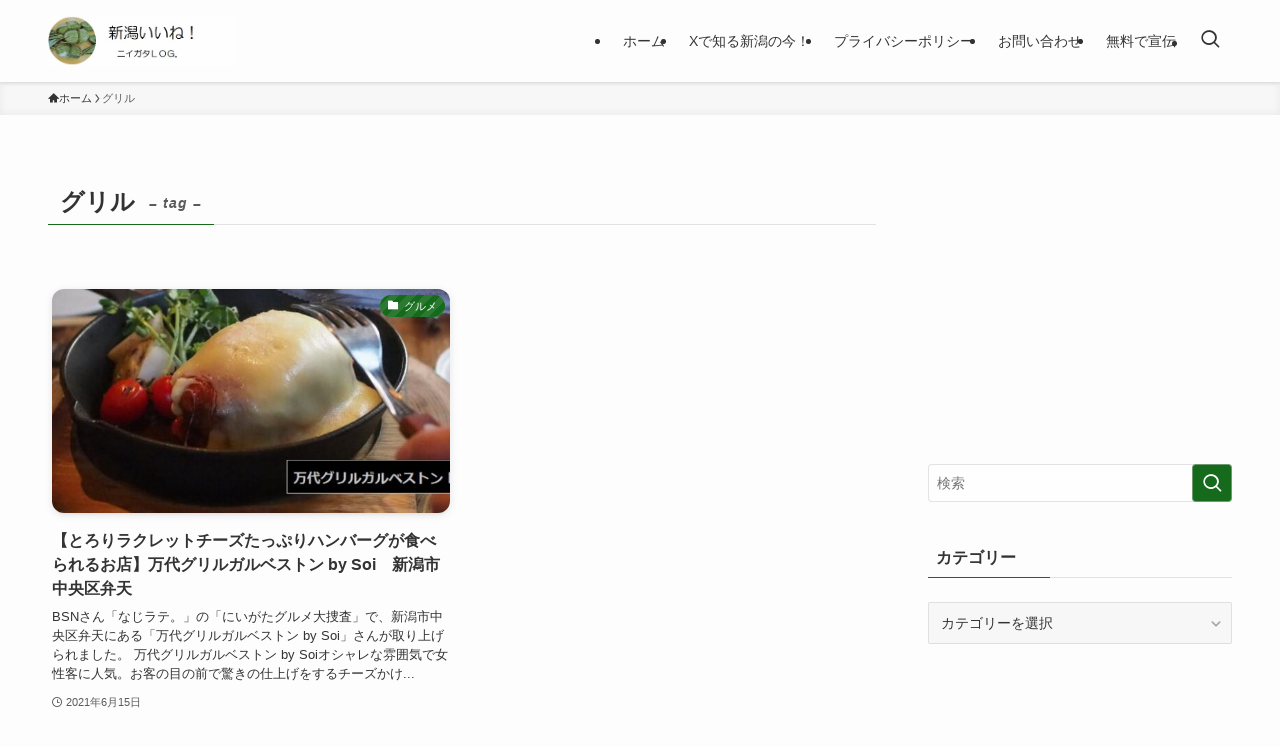

--- FILE ---
content_type: text/html; charset=utf-8
request_url: https://www.google.com/recaptcha/api2/aframe
body_size: 257
content:
<!DOCTYPE HTML><html><head><meta http-equiv="content-type" content="text/html; charset=UTF-8"></head><body><script nonce="H2lpW_adUdMAJLAKoqsVeQ">/** Anti-fraud and anti-abuse applications only. See google.com/recaptcha */ try{var clients={'sodar':'https://pagead2.googlesyndication.com/pagead/sodar?'};window.addEventListener("message",function(a){try{if(a.source===window.parent){var b=JSON.parse(a.data);var c=clients[b['id']];if(c){var d=document.createElement('img');d.src=c+b['params']+'&rc='+(localStorage.getItem("rc::a")?sessionStorage.getItem("rc::b"):"");window.document.body.appendChild(d);sessionStorage.setItem("rc::e",parseInt(sessionStorage.getItem("rc::e")||0)+1);localStorage.setItem("rc::h",'1766552007972');}}}catch(b){}});window.parent.postMessage("_grecaptcha_ready", "*");}catch(b){}</script></body></html>

--- FILE ---
content_type: text/css
request_url: https://37toki.com/wp-content/themes/swell_child/style.css?ver=20240522100207
body_size: 451
content:
@charset "UTF-8";
/*
    Template: swell
    Theme Name: SWELL CHILD
    Theme URI: https://swell-theme.com/
    Description: SWELLの子テーマ
    Version: 1.0.0
    Author: LOOS WEB STUDIO
    Author URI: https://loos-web-studio.com/

    License: GNU General Public License
    License URI: http://www.gnu.org/licenses/gpl.html
*/






.product-card {
    display: flex;
    border: 1px solid #ccc;
    padding: 10px;
    margin-bottom: 20px;
}

.product-image img {
    width: 200px;
    height: auto;
}

.product-info {
    margin-left: 20px;
}

.buttons {
    display: flex;
    gap: 10px;
}

.button {
    display: flex;
    justify-content: center;
    align-items: center;
    padding: 10px 10px;
    width: 100%;
}

.button a {
    color: white;
    text-decoration: none;
}

.rakuten {
    background-color: orange;
}

.amazon {
    background-color: red;
}

.yahoo {
    background-color: blue;
}

@media screen and (max-width: 768px) {
    .product-card {
        flex-direction: column;
    }

    .product-info {
        margin-left: 0;
    }

    .buttons {
        flex-direction: column;
    }
}




--- FILE ---
content_type: application/javascript; charset=utf-8
request_url: https://fundingchoicesmessages.google.com/f/AGSKWxXg2NhbOE_2ly6v6wJvugObhXLlkKLZ-IRIbERm0TyzDRJ7aqZJLfH_oC-CtUE6a3mf-VXr_AGtWLUSjnf7-scqYslYZ4YXpd3Sn8HLgvcEi24WtUNp-Tmlt4AWVPpkx128jn-GWP232QkTGqYlIS1c73SSofaR-0dxFH1lyLybyg_tozvJendsfAjP/_/adframecommon./Affiliate-Banner-/oas_ad_/googlead--amazon-ads/
body_size: -1286
content:
window['3aeb1054-ef53-40db-abbc-19c696842352'] = true;

--- FILE ---
content_type: application/javascript; charset=utf-8
request_url: https://fundingchoicesmessages.google.com/f/AGSKWxVzQ1QUqKslteqAkzGiq4FpDhTqNmJbfuSVu668R0mYUZLjvfkj3aj9X98vXBqIR4NLk_p4i30IMJQimxxAc0Dmxk-lp3b16-VwPPOrB_U2YofTNyHqKZrX-Z-SuUs-83PrAcOLnQ==?fccs=W251bGwsbnVsbCxudWxsLG51bGwsbnVsbCxudWxsLFsxNzY2NTUyMDA3LDEyMTAwMDAwMF0sbnVsbCxudWxsLG51bGwsW251bGwsWzcsNl0sbnVsbCxudWxsLG51bGwsbnVsbCxudWxsLG51bGwsbnVsbCxudWxsLG51bGwsMV0sImh0dHBzOi8vMzd0b2tpLmNvbS90YWcvJUUzJTgyJUIwJUUzJTgzJUFBJUUzJTgzJUFCLyIsbnVsbCxbWzgsInNDaE5INU9zYWswIl0sWzksImVuLVVTIl0sWzE2LCJbMSwxLDFdIl0sWzE5LCIyIl0sWzE3LCJbMF0iXSxbMjQsIiJdLFsyOSwiZmFsc2UiXV1d
body_size: 113
content:
if (typeof __googlefc.fcKernelManager.run === 'function') {"use strict";this.default_ContributorServingResponseClientJs=this.default_ContributorServingResponseClientJs||{};(function(_){var window=this;
try{
var jp=function(a){this.A=_.t(a)};_.u(jp,_.J);var kp=function(a){this.A=_.t(a)};_.u(kp,_.J);kp.prototype.getWhitelistStatus=function(){return _.F(this,2)};var lp=function(a){this.A=_.t(a)};_.u(lp,_.J);var mp=_.Zc(lp),np=function(a,b,c){this.B=a;this.j=_.A(b,jp,1);this.l=_.A(b,_.Jk,3);this.F=_.A(b,kp,4);a=this.B.location.hostname;this.D=_.Ag(this.j,2)&&_.O(this.j,2)!==""?_.O(this.j,2):a;a=new _.Lg(_.Kk(this.l));this.C=new _.Yg(_.q.document,this.D,a);this.console=null;this.o=new _.fp(this.B,c,a)};
np.prototype.run=function(){if(_.O(this.j,3)){var a=this.C,b=_.O(this.j,3),c=_.$g(a),d=new _.Rg;b=_.gg(d,1,b);c=_.D(c,1,b);_.dh(a,c)}else _.ah(this.C,"FCNEC");_.hp(this.o,_.A(this.l,_.Be,1),this.l.getDefaultConsentRevocationText(),this.l.getDefaultConsentRevocationCloseText(),this.l.getDefaultConsentRevocationAttestationText(),this.D);_.ip(this.o,_.F(this.F,1),this.F.getWhitelistStatus());var e;a=(e=this.B.googlefc)==null?void 0:e.__executeManualDeployment;a!==void 0&&typeof a==="function"&&_.Mo(this.o.G,
"manualDeploymentApi")};var op=function(){};op.prototype.run=function(a,b,c){var d;return _.v(function(e){d=mp(b);(new np(a,d,c)).run();return e.return({})})};_.Nk(7,new op);
}catch(e){_._DumpException(e)}
}).call(this,this.default_ContributorServingResponseClientJs);
// Google Inc.

//# sourceURL=/_/mss/boq-content-ads-contributor/_/js/k=boq-content-ads-contributor.ContributorServingResponseClientJs.en_US.sChNH5Osak0.es5.O/d=1/exm=ad_blocking_detection_executable,kernel_loader,loader_js_executable/ed=1/rs=AJlcJMz7a3Aoypzl3FteasZliPsUtk5MMw/m=cookie_refresh_executable
__googlefc.fcKernelManager.run('\x5b\x5b\x5b7,\x22\x5b\x5bnull,\\\x2237toki.com\\\x22,\\\x22AKsRol_LR8ZnsKLhn2J1RT55JOKvul6vt4j2QDs8PA6UkF3p2eP6Q-C5oHXpHWRicE_vklYe1_7-5XCDBuVwID03ebRZRGc2Gd_84caL1vLLDrhZtkQQtUuVHUrcTk4Ko92QE3aepCcQ5OUfMU4wPz8ysPRvMLj6Nw\\\\u003d\\\\u003d\\\x22\x5d,null,\x5b\x5bnull,null,null,\\\x22https:\/\/fundingchoicesmessages.google.com\/f\/AGSKWxUT3d4Kd2EXlBM8uydiNiBDt-oZtxR1B0zHcMBaWeKIDc98fmk6I_yH2zmIEKrxXN6q8TBfXu-Z5xzqBlVSvVpM-bL-BDTKZ7rmBnhfT5mCVew6e_tSEk6J1UsVgjOltnjJwIZfJA\\\\u003d\\\\u003d\\\x22\x5d,null,null,\x5bnull,null,null,\\\x22https:\/\/fundingchoicesmessages.google.com\/el\/AGSKWxWTz7X0iqFCO_0itp8rNj0Rl-g4IQacaTBb4bogHEsJ6IB5RdLGRCn5eoq6FjvBkwposnh9i-AJKKWjmKQZx7JWpEgcxU_iT5_bd6DobXbpXes0cA1aAg0e6-pD1Jk5cPJmH8QeXQ\\\\u003d\\\\u003d\\\x22\x5d,null,\x5bnull,\x5b7,6\x5d,null,null,null,null,null,null,null,null,null,1\x5d\x5d,\x5b3,1\x5d\x5d\x22\x5d\x5d,\x5bnull,null,null,\x22https:\/\/fundingchoicesmessages.google.com\/f\/AGSKWxX2Z16xwMSocLOKlg7ViPGufBasXEgEppuWSt8iv29cBF2NNS_1wZuglNMZc6xPckdeHs-kpgYuD36iVw_xtApK3GPQVmLVzG1iTOQG_AqvvxUsqlh8rDjavSzlD3-V3dbh74WusQ\\u003d\\u003d\x22\x5d\x5d');}